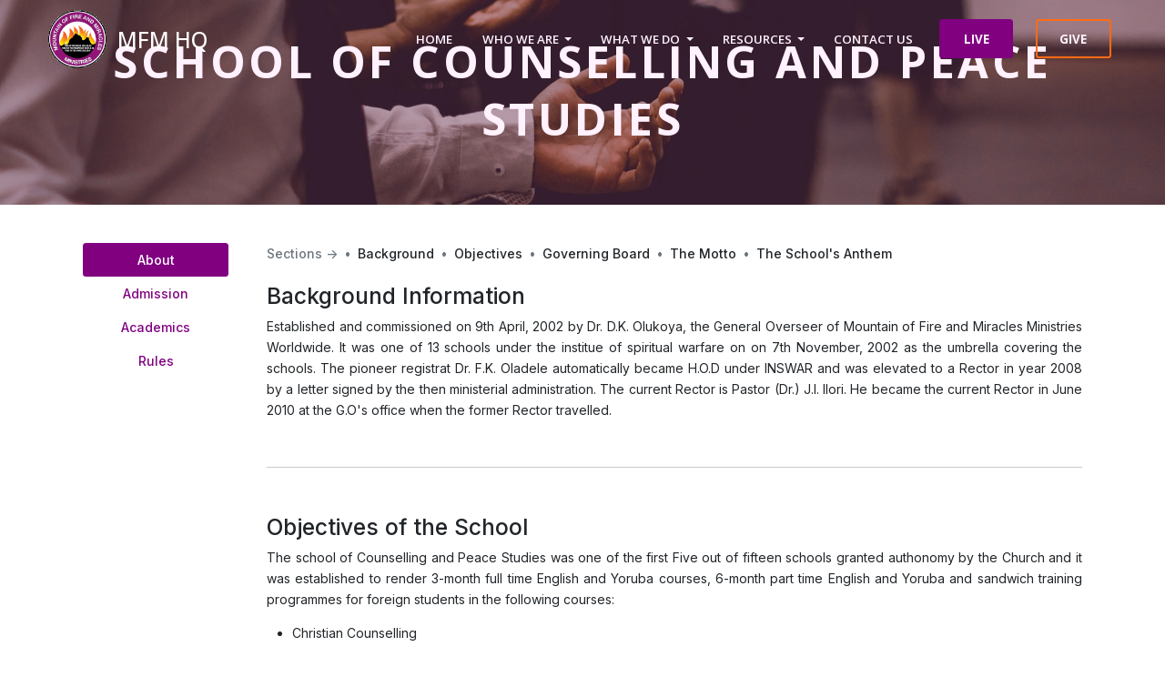

--- FILE ---
content_type: text/html; charset=utf-8
request_url: https://www.mountainoffire.org/schools/mfm-school-of-counselling-and-peace-studies
body_size: 12550
content:
<!DOCTYPE html>
<html lang="en">
<head>
    <meta charset="utf-8" />
    <meta name="viewport" content="width=device-width, initial-scale=1.0" />
    
    <title>School Of Counselling and Peace Studies - Mountain of Fire and Miracles Ministries | Deliverance, Spriritual Warfare and Prayers</title>
    
    <link rel="preconnect" href="https://fonts.googleapis.com">
    <link rel="preconnect" href="https://fonts.gstatic.com" crossorigin>
    <!-- Bootstrap CSS -->
    <link href="https://cdn.jsdelivr.net/npm/bootstrap@5.0.2/dist/css/bootstrap.min.css" rel="preload" as="style" onload="this.onload=null;this.rel='stylesheet'" integrity="sha384-EVSTQN3/azprG1Anm3QDgpJLIm9Nao0Yz1ztcQTwFspd3yD65VohhpuuCOmLASjC" crossorigin="anonymous">
    <noscript><link href="https://cdn.jsdelivr.net/npm/bootstrap@5.0.2/dist/css/bootstrap.min.css" rel="stylesheet" integrity="sha384-EVSTQN3/azprG1Anm3QDgpJLIm9Nao0Yz1ztcQTwFspd3yD65VohhpuuCOmLASjC" crossorigin="anonymous"></noscript>
    <link rel="stylesheet" href="https://cdn.jsdelivr.net/npm/bootstrap-icons@1.8.3/font/bootstrap-icons.css">
    
    <!-- Local CSS-->
    <link rel="stylesheet" href="/css/site.min.css" />
    
    <style>
        :root {
            --body-bg: #FFC5FF;
            --primary-bg: #800080;
            --secondary-bg: #901B76 !important;
            --accent-bg: #FF6B14 !important;
            --text-color: #FFF1FD !important;
        }

        .page-head {
            height: 25vh;
            min-height: 300px;
            background: linear-gradient(0deg,rgba(144,27,118,.2),rgba(144,27,118,.2)) center/cover no-repeat,url("https://mfmstorage.blob.core.windows.net/mfmwebsite/images/header.jpg") center/cover no-repeat;
            background-size: cover;
            background-position: center;
            background-repeat: no-repeat;
            color: var(--text-color);
        }

        .page-header .title {
            text-transform: uppercase;
        }

        .page-head {
            min-height: 225px;
        }
        @media (max-width: 576px) {
            .page-head{
                min-height: 225px;
            }
        }
    </style>
    
    
    <link rel="canonical" href="https://mountainoffire.com/schools/mfm-school-of-counselling-and-peace-studies">

    
<script type="text/javascript">!function(T,l,y){var S=T.location,k="script",D="instrumentationKey",C="ingestionendpoint",I="disableExceptionTracking",E="ai.device.",b="toLowerCase",w="crossOrigin",N="POST",e="appInsightsSDK",t=y.name||"appInsights";(y.name||T[e])&&(T[e]=t);var n=T[t]||function(d){var g=!1,f=!1,m={initialize:!0,queue:[],sv:"5",version:2,config:d};function v(e,t){var n={},a="Browser";return n[E+"id"]=a[b](),n[E+"type"]=a,n["ai.operation.name"]=S&&S.pathname||"_unknown_",n["ai.internal.sdkVersion"]="javascript:snippet_"+(m.sv||m.version),{time:function(){var e=new Date;function t(e){var t=""+e;return 1===t.length&&(t="0"+t),t}return e.getUTCFullYear()+"-"+t(1+e.getUTCMonth())+"-"+t(e.getUTCDate())+"T"+t(e.getUTCHours())+":"+t(e.getUTCMinutes())+":"+t(e.getUTCSeconds())+"."+((e.getUTCMilliseconds()/1e3).toFixed(3)+"").slice(2,5)+"Z"}(),iKey:e,name:"Microsoft.ApplicationInsights."+e.replace(/-/g,"")+"."+t,sampleRate:100,tags:n,data:{baseData:{ver:2}}}}var h=d.url||y.src;if(h){function a(e){var t,n,a,i,r,o,s,c,u,p,l;g=!0,m.queue=[],f||(f=!0,t=h,s=function(){var e={},t=d.connectionString;if(t)for(var n=t.split(";"),a=0;a<n.length;a++){var i=n[a].split("=");2===i.length&&(e[i[0][b]()]=i[1])}if(!e[C]){var r=e.endpointsuffix,o=r?e.location:null;e[C]="https://"+(o?o+".":"")+"dc."+(r||"services.visualstudio.com")}return e}(),c=s[D]||d[D]||"",u=s[C],p=u?u+"/v2/track":d.endpointUrl,(l=[]).push((n="SDK LOAD Failure: Failed to load Application Insights SDK script (See stack for details)",a=t,i=p,(o=(r=v(c,"Exception")).data).baseType="ExceptionData",o.baseData.exceptions=[{typeName:"SDKLoadFailed",message:n.replace(/\./g,"-"),hasFullStack:!1,stack:n+"\nSnippet failed to load ["+a+"] -- Telemetry is disabled\nHelp Link: https://go.microsoft.com/fwlink/?linkid=2128109\nHost: "+(S&&S.pathname||"_unknown_")+"\nEndpoint: "+i,parsedStack:[]}],r)),l.push(function(e,t,n,a){var i=v(c,"Message"),r=i.data;r.baseType="MessageData";var o=r.baseData;return o.message='AI (Internal): 99 message:"'+("SDK LOAD Failure: Failed to load Application Insights SDK script (See stack for details) ("+n+")").replace(/\"/g,"")+'"',o.properties={endpoint:a},i}(0,0,t,p)),function(e,t){if(JSON){var n=T.fetch;if(n&&!y.useXhr)n(t,{method:N,body:JSON.stringify(e),mode:"cors"});else if(XMLHttpRequest){var a=new XMLHttpRequest;a.open(N,t),a.setRequestHeader("Content-type","application/json"),a.send(JSON.stringify(e))}}}(l,p))}function i(e,t){f||setTimeout(function(){!t&&m.core||a()},500)}var e=function(){var n=l.createElement(k);n.src=h;var e=y[w];return!e&&""!==e||"undefined"==n[w]||(n[w]=e),n.onload=i,n.onerror=a,n.onreadystatechange=function(e,t){"loaded"!==n.readyState&&"complete"!==n.readyState||i(0,t)},n}();y.ld<0?l.getElementsByTagName("head")[0].appendChild(e):setTimeout(function(){l.getElementsByTagName(k)[0].parentNode.appendChild(e)},y.ld||0)}try{m.cookie=l.cookie}catch(p){}function t(e){for(;e.length;)!function(t){m[t]=function(){var e=arguments;g||m.queue.push(function(){m[t].apply(m,e)})}}(e.pop())}var n="track",r="TrackPage",o="TrackEvent";t([n+"Event",n+"PageView",n+"Exception",n+"Trace",n+"DependencyData",n+"Metric",n+"PageViewPerformance","start"+r,"stop"+r,"start"+o,"stop"+o,"addTelemetryInitializer","setAuthenticatedUserContext","clearAuthenticatedUserContext","flush"]),m.SeverityLevel={Verbose:0,Information:1,Warning:2,Error:3,Critical:4};var s=(d.extensionConfig||{}).ApplicationInsightsAnalytics||{};if(!0!==d[I]&&!0!==s[I]){var c="onerror";t(["_"+c]);var u=T[c];T[c]=function(e,t,n,a,i){var r=u&&u(e,t,n,a,i);return!0!==r&&m["_"+c]({message:e,url:t,lineNumber:n,columnNumber:a,error:i}),r},d.autoExceptionInstrumented=!0}return m}(y.cfg);function a(){y.onInit&&y.onInit(n)}(T[t]=n).queue&&0===n.queue.length?(n.queue.push(a),n.trackPageView({})):a()}(window,document,{
src: "https://js.monitor.azure.com/scripts/b/ai.2.min.js", // The SDK URL Source
crossOrigin: "anonymous", 
cfg: { // Application Insights Configuration
    connectionString: 'InstrumentationKey=7cad4228-b4de-44d3-bd25-6d0ce59e4d49'
}});</script></head>
<body>
    <header class="page-head">
        <!-- Navigation -->
<nav class="navbar navbar-expand-lg navbar-dark px-2 px-md-5 fixed-top">
    <div class="container-fluid">
        <a class="navbar-brand" href="/">
            <img src="https://mfmstorage.blob.core.windows.net/mfmwebsite/images/navlogo.png" alt="Mountain of Fire and Miracles Ministries Logo"/>
            <h3 class="d-none d-lg-none d-sm-block d-md-block d-xl-block mb-0">&nbsp; MFM HQ</h3>
        </a>
        <button class="navbar-toggler" type="button" data-bs-toggle="collapse" data-bs-target="#navbarResponsive" aria-controls="navbarResponsive" aria-expanded="false" aria-label="Toggle navigation">
            <span class="navbar-toggler-icon"></span>
        </button>
        <div class="collapse navbar-collapse" id="navbarResponsive">
            <ul class="navbar-nav ms-auto">
                <li class="nav-item active">
                    <a class="nav-link" href="/">HOME</a>
                </li>
                <li class="nav-item dropdown">
                    <a class="nav-link dropdown-toggle" href="#" id="aboutDropdown" role="button" data-bs-toggle="dropdown" aria-expanded="false">
                        WHO WE ARE
                    </a>
                    <ul class="dropdown-menu" aria-labelledby="aboutDropdown">
                        <li><a class="dropdown-item" href="/About">HISTORY</a></li>
                        <li><a class="dropdown-item" href="/About/Mission">MISSION AND VISION</a></li>
                        <li><a class="dropdown-item" href="/About/Beliefs">OUR BELIEFS</a></li>
                        <li><a class="dropdown-item" href="/About/Administration">ADMINISTRATION</a></li>
                        <li><a class="dropdown-item" href="/About/Groups">GROUPS</a></li>
                        <li><a class="dropdown-item" href="/About/MummyAndDaddyGO">DADDY AND MUMMY G.O</a></li>
                    </ul>
                </li>
                <li class="nav-item dropdown">
                    <a class="nav-link dropdown-toggle" href="#" id="activitiesDropdown" role="button" data-bs-toggle="dropdown" aria-expanded="false">
                        WHAT WE DO
                    </a>
                    <ul class="dropdown-menu" aria-labelledby="activitiesDropdown">
                        <li>
                            <a class="dropdown-item" href="#">MINISTRIES</a>
                            <ul class="submenu dropdown-menu">
                                <li><a class="dropdown-item" href="/ministries/mfm-men-of-valor">MEN OF VALOUR</a></li>
                                <li><a class="dropdown-item" href="/ministries/mfm-christian-tentmakers">CHRISTIAN TENTMAKERS</a></li>
                                <li><a class="dropdown-item" href="/ministries/mfm-teenage-ministry">TEENAGE MINISTRIES</a></li>
                                <li><a class="dropdown-item" href="/ministries/we-care">WE CARE MINISTRY</a></li>
                            </ul>
                        </li>
                        <li>
                            <a class="dropdown-item" href="#">MFM SCHOOLS</a>
                            <ul class="submenu dropdown-menu">
                                <li><a class="dropdown-item" href="/schools/mfm-school-of-counselling-and-peace-studies">SCHOOL OF COUNSELLING & PEACE STUDIES</a></li>
                                <li><a class="dropdown-item" href="/schools/mfm-school-of-evangelism-and-church-planting">SCHOOL OF EVANGELISM & CHURCH PLANTING</a></li>
                                <li><a class="dropdown-item" href="/schools/mfm-school-of-spiritual-gifts-discovery-and-development">SCHOOL OF SPIRITUAL GIFTS - DISCOVERY & DEVELOPMENT</a></li>
                                <li><a class="dropdown-item" href="/schools/mfm-school-of-supernatural-power-and-healing">SCHOOL OF SUPERNATURAL POWER & HEALING</a></li>
                            </ul>
                        </li>
                        <li><a class="dropdown-item" href="https://mtu.edu.ng/" target="_blank">MOUNTAIN TOP UNIVERSITY</a></li>
                        <li><a class="dropdown-item" href="/special-programmes">SPECIAL PROGRAMMES</a></li>
                    </ul>
                </li>
                <li class="nav-item dropdown">
                    <a class="nav-link dropdown-toggle" href="#" id="resouresDropdown" role="button" data-bs-toggle="dropdown" aria-expanded="false">
                        RESOURCES
                    </a>
                    <ul class="dropdown-menu" aria-labelledby="resouresDropdown">
                        <li><a class="dropdown-item" href="/pmch">PMCH</a></li>
                        <li><a class="dropdown-item" href="/resources/prayer-points">DOWNLOADS</a></li>
                        <li><a class="dropdown-item" href="/music-videos">MUSIC VIDEOS</a></li>
                    </ul>
                </li>
                <li class="nav-item active">
                    <a class="nav-link" href="/contact-us">CONTACT US</a>
                </li>
                <li class="nav-item mb-3 mb-sm-3 mb-md-3 mb-lg-0 mx-2 mx-sm-2 mx-md-2 mx-lg-1">
                    <a class="nav-link btn primary-btn" href="/Live">LIVE</a>
                </li>
                <li class="nav-item mb-3 mb-sm-3 mb-md-3 mb-lg-0 mx-2 mx-sm-2 mx-md-2 ms-lg-4">
                    <a class="nav-link btn outline-btn" href="/Give">GIVE</a>
                </li>
            </ul>
        </div>
    </div>
</nav>

        
<div class="page-header container-lg h-100">
    <div class="row h-100 align-items-end">
        <div class="col-12 text-center mb-5 pb-4">
            <h1 class="title m-0">School of Counselling and Peace Studies</h1>
        </div>
    </div>
</div>

    </header>
    <main role="main" class="pt-3 pb-5">
        <div class="container">
            


<section id="page-body">
    <div class="container">
        <div class="d-flex align-items-start">
            <div class="nav flex-column nav-pills me-5" id="v-pills-tab" role="tablist" aria-orientation="vertical">
                <button class="nav-link active px-5" id="v-pills-about-tab" data-bs-toggle="pill"
                    data-bs-target="#v-pills-about" type="button" role="tab" aria-controls="v-pills-about"
                    aria-selected="true">About</button>
                <button class="nav-link px-5" id="v-pills-admission-tab" data-bs-toggle="pill"
                    data-bs-target="#v-pills-admission" type="button" role="tab" aria-controls="v-pills-admission"
                    aria-selected="false">Admission</button>
                <button class="nav-link px-5" id="v-pills-academics-tab" data-bs-toggle="pill"
                    data-bs-target="#v-pills-academics" type="button" role="tab" aria-controls="v-pills-academics"
                    aria-selected="false">Academics</button>
                <button class="nav-link px-5" id="v-pills-rules-tab" data-bs-toggle="pill"
                    data-bs-target="#v-pills-rules" type="button" role="tab" aria-controls="v-pills-rules"
                    aria-selected="false">Rules</button>
            </div>
            <div class="tab-content" id="v-pills-tabContent">
                <div class="tab-pane fade show active" id="v-pills-about" role="tabpanel"
                    aria-labelledby="v-pills-about-tab">
                    <nav style="--bs-breadcrumb-divider: '&bull;';" class="pb-2" aria-label="breadcrumb">
                        <ol class="breadcrumb">
                            <li class="breadcrumb-item active" aria-current="page">Sections -></li>
                            <li class="breadcrumb-item text-bg-primary"><a class=" text-bg-primary" href="#background">Background</a></li>
                            <li class="breadcrumb-item text-bg-primary"><a class=" text-bg-primary" href="#objectives">Objectives</a></li>
                            <li class="breadcrumb-item text-bg-primary"><a class=" text-bg-primary" href="#board">Governing Board</a></li>
                            <li class="breadcrumb-item text-bg-primary"><a class=" text-bg-primary" href="#motto">The Motto</a></li>
                            <li class="breadcrumb-item text-bg-primary"><a class=" text-bg-primary" href="#anthem">The School's Anthem</a></li>
                        </ol>
                    </nav>
                    <div id="background" class="text-start">
                        <h3>Background Information</h3>
                        <p class="text-break">
                            Established and commissioned on 9th April, 2002 by Dr. D.K. Olukoya, the General Overseer of 
                            Mountain of Fire and Miracles Ministries Worldwide. It was one of 13 schools under the 
                            institue of spiritual warfare on on 7th November, 2002 as the umbrella covering the schools. 
                            The pioneer registrat Dr. F.K. Oladele automatically became H.O.D under INSWAR and was elevated to a 
                            Rector in year 2008 by a letter signed by the then ministerial administration. 
                            The current Rector is Pastor (Dr.) J.I. Ilori. He became the current Rector in 
                            June 2010 at the G.O's office when the former Rector travelled.
                        </p>
                    </div>
                    <div id="objectives" class="mt-2 text-start">
                        <br>
                        <hr>
                        <br>
                        <p class="text-break">
                            <h3>Objectives of the School</h3>
                            <p>
                                The school of Counselling and Peace Studies was one of the first Five out of 
                                fifteen schools granted authonomy by the Church and it was established to render 
                                3-month full time English and Yoruba courses, 6-month part time English and Yoruba and 
                                sandwich training programmes for foreign students in the following courses:
                            </p>
                            <ul class="msg-recap-list">
                                <li>Christian Counselling</li>
                                <li>Integrated Counselling</li>
                                <li>Peace-keeping Mediation and Conflict Resolution</li>
                                <li>
                                    Career Counselling and Empowerment for Ministers of God, 
                                    Workers, Members and Christians from other churches who applied through the G.O at the Headquarters, 
                                    Prayer City, Regional campuses in Lagos and some states in the Federation.
                                </li>
                            </ul>
                        </p>
                        <p class="text-break">
                            The G.O has recently approved a campus for the school in California. 
                            The school provides and promotes enviable academic and practical training in the above 
                            mentioned areas based on strong biblical art/perspectives, communication and 
                            contemporary issues in counselling, peace keeping, mediation abd conflict resolution in which 
                            ministerial and speciality programmes are taught, upheld and practiced for the sons and 
                            daughters of the living God who are trained as spiritual soldiers/ambassdors for the end time.
                        </p>
                    </div>
                    <div id="board" class="mt-2 text-start">
                        <br>
                        <hr>
                        <br>
                        <h3>The Governing Board and Visitor/President</h3>
                        <p>
                            The school is under a governing board and the president/visitor is the 
                            G.O to whom the Rector is responsible to.
                        </p>
                    </div>
                    <div id="motto" class="mt-2 text-start">
                        <br>
                        <hr>
                        <br>
                        <h3>The School Motto</h3>
                        <p>
                            <b>Every Purpose Is Estbalished By Counsel</b> - Proverbs 20:18a
                        </p>
                    </div>
                    <div id="anthem" class="mt-2 text-start">
                        <br>
                        <hr>
                        <br>
                        <h3>The School's Anthem</h3>
                        <p>
                            <b>
                                O God thou art my God. I will exalt thee, I will praise thy name for 
                                thou hast done wonderful things; thy counsels of old are faithfulness and truth.
                            </b> 
                            - Isaiah 25:1
                        </p>
                    </div>
                </div>
                <div class="tab-pane fade" id="v-pills-admission" role="tabpanel" aria-labelledby="v-pills-admission-tab">
                    <nav style="--bs-breadcrumb-divider: '&bull;';" class="" aria-label="breadcrumb">
                        <ol class="breadcrumb">
                            <li class="breadcrumb-item active" aria-current="page">Sections -></li>
                            <li class="breadcrumb-item text-bg-primary"><a class=" text-bg-primary" href="#courses">Courses</a></li>
                            <li class="breadcrumb-item text-bg-primary"><a class=" text-bg-primary" href="#benefits">Benefits</a></li>
                            <li class="breadcrumb-item text-bg-primary"><a class=" text-bg-primary" href="#requirements">Entry Requirements</a></li>
                            <li class="breadcrumb-item text-bg-primary"><a class=" text-bg-primary" href="#fees">School Fees</a></li>
                        </ol>
                    </nav>
                    <div id="courses" class="text-start">
                        <h3>Courses</h3>
                        <p class="text-break">
                            School of Counselling and Peace Studies offers <strong>3-month (English and Yoruba) full time courses and 
                            6-month (English and Yoruba) part time courses</strong> in the following areas:
                        </p>
                        <ul class="">
                            <li>Christian Counselling</li>
                            <li>Integrated Counselling</li>
                            <li>Peace Keeping, Mediation and Conflict Resolution</li>
                        </ul>
                        <strong>Who are these courses for?</strong>
                        <ul class="">
                            <li>Ministers of God, ministry or church leaders, workers, interested members and christians</li>
                        </ul>
                        <strong>Where Can I Obtain a Form?</strong>
                        <ul class="">
                            <li>
                                Forms can be obtained at the office of School of Counselling and Peace Studies at MFM HQ, Prayer City or Regional Campuses
                            </li>
                        </ul>
                        <strong>Cost</strong>
                        <ul class="">
                            <li>
                                Forms cost 500
                            </li>
                        </ul>
                    </div>
                    <div id="benefits" class="mt-2 text-start">
                        <br>
                        <hr>
                        <br>
                        <h3>Benefits</h3><br>
                        <ul>
                            <li>Seasoned professional lecturers with anointing</li>
                            <li>Conducive learning environment</li>
                            <li>Case studies and practices on life challenges</li>
                            <li>Inaugural lectures, power nights and graduation</li>
                            <li>Award of diploma certificates on successful completion</li>
                            <li>Intensive crash programmes for foreign students</li>
                            <li>Affiliation with LASU, BABCOCK etc for degree, postgraduate and doctural courses</li>
                            <li>Affiliations to Counselling Assoiciation of Nigeria, Chartered Institute of Mediation and Conciliation etc.</li>
                            <li>Career counselling and empowerment</li>
                            <li>Learning up to 50 topics in counselling and peace keeping, mediation and conflict resolution</li>
                        </ul>
                    </div>
                    <div id="requirements" class="mt-2 text-start">
                        <br>
                        <hr>
                        <br>
                        <h3>Entry Requirements</h3>
                        <p>
                            A minimum of WASC or NECO with a good grade in English language. 
                            In addition a student should have attended school of biblical studies, 
                            school of prayer and school of deliverance in order to apply the knowledge gained in 
                            counselling and mediation. Salvation and Holy Spirit baptism are other prerequisites
                        </p>
                    </div>
                    <div id="fees" class="mt-2 text-start">
                        <br>
                        <hr>
                        <br>
                        <h3>School Fees</h3>
                        <p>
                            The tuition/school fees for a whole session is NGN 14,000 comprising of tuition, packs and certificate
                        </p>
                    </div>
                </div>
                <div class="tab-pane fade show active" id="v-pills-academics" role="tabpanel"
                    aria-labelledby="v-pills-about-tab">
                    <nav style="--bs-breadcrumb-divider: '&bull;';" class="pb-3" aria-label="breadcrumb">
                        <ol class="breadcrumb">
                            <li class="breadcrumb-item active" aria-current="page">Sections -></li>
                            <li class="breadcrumb-item text-bg-primary"><a class=" text-bg-primary" href="#periods">Lecture Periods</a></li>
                            <li class="breadcrumb-item text-bg-primary"><a class=" text-bg-primary" href="#venue">Venue</a></li>
                            <li class="breadcrumb-item text-bg-primary"><a class=" text-bg-primary" href="#language">Language of Instruction</a></li>
                            <li class="breadcrumb-item text-bg-primary"><a class=" text-bg-primary" href="#exam">Examinations and Continous Assesment</a></li>
                            <li class="breadcrumb-item text-bg-primary"><a class=" text-bg-primary" href="#grading">Examination Grading</a></li>
                            <li class="breadcrumb-item text-bg-primary"><a class=" text-bg-primary" href="#grading">Requirements for Graduation</a></li>
                        </ol>
                    </nav>
                    <div id="periods" class="text-start">
                        <h3>Lecture Periods</h3><br>
                        <ul class="sqaure">
                            <li>8 am - 5 pm Mondays through Thursdays for full time students</li>
                            <li>4 pm - 7:30 pm Tuesdays and Thursdays for part time students</li>
                            <li>Intensive weekend lectures in regions Thursdays through Sundays</li>
                        </ul>
                    </div>
                    <div id="venue" class="mt-2 text-start">
                        <br>
                        <hr>
                        <br>
                        <h3>Venue for Lectures</h3>
                        <ul class="">
                            <li>MFM International Headquarteres </li>
                            <li>MFM Prayer City</li>
                            <li>
                                Satellite Campuses at the following locations: Agege, Ajah, Ogba, Mushin, Festac, Ijaiye, Ketu, Ikorodu, Ogijo in Oke-Aro,
                                Ejigbo, Olambe, Orile, Maya, Ijegun, Abaranje and Abo
                            </li>
                            <li>
                                Geo-regional headquarters:
                                <ul class="">
                                    <li>Abuja</li>
                                    <li>Kano</li>
                                    <li>Benin</li>
                                    <li>Ibadan</li>
                                    <li>Osogbo</li>
                                    <li>Ado-Ekiti</li>
                                    <li>Akure</li>
                                    <li>Abeokuta</li>
                                </ul>
                            </li>
                        </ul>
                    </div>
                    <div id="language" class="mt-2 text-start">
                        <br>
                        <hr>
                        <br>
                        <h3>Language of Instruction</h3>
                        <p>
                            English and Yoruba are the mode of instruction; 
                            we use interpreters in case of foreign French students.
                        </p>
                    </div>
                    <div id="exam" class="mt-2 text-start">
                        <br>
                        <hr>
                        <br>
                        <h3>Examinations and Continous Assesment</h3><br>
                        <ul class="sqaure">
                            <li>Entry examination in scriptural affairs and English</li>
                            <li>Inaugural lecture and deliverance</li>
                            <li>Weekly tests, assignments and case studies</li>
                            <li>Mid-sectional examination</li>
                            <li>Final examination</li>
                            <li>Power nights</li>
                            <li>One month industrial training</li>
                            <li>Project writing</li>
                        </ul>
                        <table cellspacing="0" class="table table-bordered table-striped align-middle" id="courseBreakdown" summary="Course Breakdown">
                            <thead>
                                <tr>
                                    <th scope="col">Course Breakdown</th>
                                    <th scope="col">% of Total Score</th>
                                </tr>
                            </thead>
                            <tbody>
                                <tr>
                                    <td>Continuous Assessment</td>
                                    <td>40%</td>
                                </tr>
                                <tr class="odd">
                                    <td><strong>Seasonal Examination</strong></td>
                                    <td><strong>60%</strong></td>
                                </tr>
                                <tr>
                                    <td>Total</td>
                                    <td>100%</td>
                                </tr>
                            </tbody>
                        </table>
                    </div>
                    <div id="grading" class="mt-2 text-start">
                        <br>
                        <hr>
                        <br>
                        <h3>Examination Grading Approved For Schools</h3>
                        <table class="table table-bordered table-striped align-middle" cellspacing="0" id="pmchTable" summary="Prayer Points & Programme Pamphlets">
                            <colgroup>                            
                                <col id="themeCol" />
                                <col id="prayerPointsCol" />
                                <col id="programmePamphletsCol" />
                            </colgroup>
                            <thead>
                                <tr>
                                    <th scope="col">Letter</th>
                                    <th scope="col">Grade Percentage</th>
                                    <th scope="col">Point</th>
                                </tr>
                            </thead>
                            <tbody>
                                <tr>
                                    <td>A</td>
                                    <td>70% and above</td>
                                    <td>5</td>
                                </tr>
                                <tr class="odd">
                                    <td><strong>B</strong></td>
                                    <td><strong>60 - 69</strong></td>
                                    <td><strong>4</strong></td>
                                </tr>
                                <tr>
                                    <td>C</td>
                                    <td>50 - 59</td>
                                    <td>3</td>
                                </tr>
                                <tr class="odd">
                                    <td><strong>D</strong></td>
                                    <td><strong>45 - 49</strong></td>
                                    <td><strong>2</strong></td>
                                </tr>
                                <tr>
                                    <td>E</td>
                                    <td>40 - 44</td>
                                    <td>1</td>
                                </tr>
                                <tr class="odd">
                                    <td><strong>FAIL</strong></td>
                                    <td><strong>Below 40</strong></td>
                                    <td><strong>0</strong></td>
                                </tr>
                            </tbody>
                        </table>
                    </div>
                    <div id="requirements" class="mt-2 text-start">
                        <br>
                        <hr>
                        <br>
                        <h3>Requirements for Graduation</h3>
                        <ul class="">
                            <li>At least 70% attendance in class lectures</li>
                            <li>Full payment of school fees to Bursar</li>
                            <li>Satisfactory performance in continuous assessments and examinations</li>
                            <li>Full participation in power nights and case studies</li>
                            <li>Satisfactory behaviour throughout the course</li>
                            <li>Project completed and defended</li>
                            <li>Registration in the school only during the session</li>
                        </ul>
                    </div>
                </div>
                <div class="tab-pane fade show active" id="v-pills-rules" role="tabpanel"
                    aria-labelledby="v-pills-rules-tab">
                    <div id="" class="text-start">
                        <h3>Rules and Regulations</h3><br>
                        <ul class="">
                            <li>Lecturers and students must live a life that is in conformity with the visions and missions of MFM</li>
                            <li>Demonstration of brokeness and Christ likeness, godly life, humility and characteristics of a counsellor by staff and students</li>
                            <li>Ministration, prayer and counselling must be part of the life of every staff and student</li>
                            <li>No double registration by any student in any diet</li>
                            <li>No graduation for students who do not complete their courses</li>
                            <li>Lateness and absenteeism shall not not be entertained</li>
                            <li>Maintenance of high sense of discipline and integrity by staff and students</li>
                            <li>Examination malpractices shall be severly dealth with</li>
                            <li>Students must enter the lecture rooms with the school's ID card</li>
                            <li>Students must write and pass the continuous assessment and examinations</li>
                            <li>Absolute and total loyalty of staff and students to the school and MFM</li>                        
                            <li>Lecturers must be godly, cheerful, pleasant and always put in their best</li>
                            <li>Mutual respect between lecturers, other staff and students</li>
                            <li>Visitors are not allowed to visit lecturers or students unless on emergency</li>
                            <li>Lecturers who cannot attend a lecture must notify the school in a timely order to make alternative arrangement</li>
                            <li>All students and staff must be born again and spirit-filled</li>
                        </ul>
                    </div>
                </div>
            </div>
        </div>
        <div>
            <br>
            <hr>
            <br>
            <h3>Contact Information</h3>
            <p class="">
            For questions or enquiries regarding the School of Counselling and Peace Studies, please contact any one of the following
            pastors:
            </p>
            <ul class="counselors">
                <li>
                    <strong>Pastor J.I. Ilori</strong><br/>
                    <address>
                        <abbr>P:</abbr>&nbsp;+234 (0)803 721-8999<br/>
                        <abbr>E:</abbr>&nbsp;julorassociates@gmail.com<br/>
                    </address>
                </li>
                <li>
                    <strong>Pastor Precious Arit Eyo</strong><br/>
                    <address>
                        <abbr>P:</abbr>&nbsp;+234 (0)806 955-7903<br/>
                        <abbr>P:</abbr>&nbsp;+234 (0)818 437-6475<br/>
                        <abbr>E:</abbr>&nbsp;eyoprecious@ymail.com<br/>
                    </address>
                </li>
                <li>
                    <strong>Pastor Olorungbade Oluwatoyin</strong><br/>
                    <address>
                        <abbr>P:</abbr>&nbsp;+234 (0)706 186-1492<br/>
                        <abbr>E:</abbr>&nbsp;toyinmi@yahoo.com<br/>
                    </address>
                </li>
            </ul>
        </div>
    </div>
</section>
        </div>
    </main>

    <footer class="border-top footer text-white bg-dark pt-4">
        <div class="container-fluid px-5 pt-3 pb-4">
            <div class="row text-start">
                <div class="card-group">
                    <div class="card col-sm-12 bg-dark border border-0">
                        <div class="card-body">
                            <h5 class="card-title">
                                CONTACT
                            </h5>
                            <div class="card-text">
                                <p>
                                    Phone: +234 (907) 088-8888, +234 (806) 000-4322
                                    <br />
                                    Email: enquiries@mountainoffire.org
                                    <br />
                                </p>
                                <p>
                                    MFM Headquarters <br>
                                    13 Olasimbo St,
                                    [Onike], Yaba, <br>
                                    Lagos 100213.
                                </p>
                            </div>
                        </div>
                    </div>
                    <div class="card bg-dark border border-0">
                        <div class="card-body">
                            <h5 class="card-title">
                                NAVIGATIONS
                            </h5>
                            <ul class="card-text">
                                <li><a href="/">Home</a></li>
                                <li><a href="/contact-us">Contact Us</a></li>
                                <li><a href="/About/Mission">Mission and Vision</a></li>
                                <li><a href="/Give">Give</a></li>
                            </ul>
                        </div>
                    </div>
                    <div class="card bg-dark border border-dark">
                        <div class="card-body">
                            <h5 class="card-title">
                                QUICK LINKS
                            </h5>
                            <ul class="card-text">
                                <li><a href="http://www.dkoebooks.com/" target="_blank">D.K.O E-Books</a></li>
                                <li><a href="https://mfmebooks.com/" target="_blank">MFM E-Books</a></li>
                                <li><a href="https://www.mtudkof.org.ng/" target="_blank">D.K.O Foundation M.T.U</a></li>
                                <li> <a target="_blank" href="/Home/Privacy">Privacy</a></li>
                            </ul>
                        </div>
                    </div>
                    <div class="card bg-dark border border-0">
                        <div class="card-body">
                            <h5 class="card-title">
                                SOCIALS
                            </h5>
                            <div class="d-flex justify-content-between col-lg-7 social-icons">
                                <a href="https://www.facebook.com/DR.OLUKOYA" target="_blank"><img alt="MFM Deliverance Ministries Facebook" src="https://mfmstorage.blob.core.windows.net/mfmwebsite/images/social/facebook.svg" loading="lazy" class="" /></a>
                                <a href="https://www.instagram.com/official_dkolukoya/live/" target="_blank"><img alt="MFM Deliverance Ministries Instagram" src="https://mfmstorage.blob.core.windows.net/mfmwebsite/images/social/instagram.svg" loading="lazy" class="" /></a>
                                <a href="https://twitter.com/REAL_DKOLUKOYA" target="_blank"><img alt="MFM Deliverance Ministries Twitter" src="https://mfmstorage.blob.core.windows.net/mfmwebsite/images/social/twitter.svg" loading="lazy" class="" /></a>
                                <a href="https://www.youtube.com/c/MFMMinistries" target="_blank"><img alt="MFM Deliverance Ministries YouTube" src="https://mfmstorage.blob.core.windows.net/mfmwebsite/images/social/youtube.svg" loading="lazy" class="" /></a>
                                <a href="https://www.tiktok.com/@mfmhqofficial"><img alt="MFM Deliverance Ministries" src="https://mfmstorage.blob.core.windows.net/mfmwebsite/images/social/tiktok.svg" loading="lazy" class="" /></a>
                            </div>
                            <div class="mt-3">
                                <p>
                                    <b>Service Times</b> <br>
                                    Sundays at 7:00 am <br>
                                    Mondays at 5:00 am <br>
                                    Wednesdays at 4:30 pm <br>
                                </p>
                            </div>
                        </div>
                    </div>
                </div>
            </div>
        </div>
        <div class="col-12 py-2 primary-bg px-2 px-md-0">
            Copyright &copy; 2026 - Mountain of Fire and Miracles Ministries. All Rights Reserved
        </div>
    </footer>
    <script src="https://code.jquery.com/jquery-3.6.1.slim.min.js" defer></script>
    
    <script src="https://cdn.jsdelivr.net/npm/bootstrap@5.0.2/dist/js/bootstrap.bundle.min.js" integrity="sha384-MrcW6ZMFYlzcLA8Nl+NtUVF0sA7MsXsP1UyJoMp4YLEuNSfAP+JcXn/tWtIaxVXM" crossorigin="anonymous" defer></script>
    <script src="/js/site.min.js?v=6uRJLUaMf4UJgn2FSdKULYuCiEUhzYaovwHnlyvB0HE" defer></script>
</body>
</html>


--- FILE ---
content_type: text/css
request_url: https://www.mountainoffire.org/css/site.min.css
body_size: 3152
content:
@import url(https://fonts.googleapis.com/css2?family=Open+Sans:ital,wght@0,300;0,400;0,500;0,600;0,700;0,800;1,300;1,400;1,500;1,600;1,700;1,800&display=swap);@import url(https://fonts.googleapis.com/css2?family=Inter:wght@100;200;300;400;500;600;700;800;900&display=swap);body,html{overflow-x:clip}nav li.nav-item a,nav li.nav-item a.dropdown-item{font-size:.95rem;line-height:30px;color:var(--text-color)}.carousel-item>.overlay,.carousel-item>.overlay-2{top:0;left:0;right:0;height:100%;width:100%;position:absolute;bottom:0}.btn,.title{font-weight:700}:root{--body-bg:#FFC5FF;--primary-bg:#800080;--secondary-bg:#901B76!important;--accent-bg:#FF6B14!important;--text-color:#FFF1FD!important}.body-bg{background-color:var(--body-bg);color:var(--primary-bg)}.primary-bg{background-color:var(--primary-bg);color:var(--text-color)}.secondary-bg{background-color:var(--text-color)}.links a,.slick-arrow:before:hover,.text-bg-primary:hover{color:var(--primary-bg)}.color-primary{color:var(--primary-bg)!important}.breadcrumb .breadcrumb-item{font-weight:500}html{position:relative;min-height:100%;font-size:14px;scroll-behavior:smooth}body{height:100%;font-family:'Open Sans',sans-serif;text-align:center}.footer,main{font-family:Inter,sans-serif}a,a:hover{text-decoration:none}.slick-arrow:before{color:var(--primary-bg);opacity:.6}.slick-dots li.slick-active button:before{opacity:.75;color:var(--primary-bg)}.slick-dots li button:before{opacity:.35;color:var(--primary-bg)}.masthead{height:100vh;min-height:500px;background:linear-gradient(0deg,rgba(144,27,118,.2),rgba(144,27,118,.2));background-size:cover;background-position:center;background-repeat:no-repeat;color:var(--text-color)}.nav-inverse{background-color:var(--primary-bg);box-shadow:0 10px 20px 5px rgba(128,0,128,.4);transition:background-color .2s ease-in,box-shadow .2s ease-in}.admin-nav-inverse{background-color:#212529;transition:background-color .2s ease-in}.btn-group .btn.font-sm{font-size:.85rem!important}.nav-inverse li.nav-item a.btn.primary-btn,btn.primary-btn{color:var(--primary-bg);background-color:#fff1fd;border:2px solid var(--text-color)}.nav-inverse li.nav-item a.btn.primary-btn:hover,btn.primary-btn:hover{color:var(--primary-bg);background-color:var(--body-bg);border:2px solid var(--body-bg)}a.navbar-brand{display:flex;flex-wrap:nowrap;align-items:center;color:var(--text-color);white-space:normal;text-align:center;word-break:break-all;font-size:2rem;font-weight:800}a.navbar-brand img{height:64px;width:64px}.online-service .social-icons img,footer .social-icons img{width:2rem;transition:transform .3s}nav li.nav-item a{font-weight:600}nav li.nav-item a.dropdown-item{font-weight:500;padding:.75rem}nav li.nav-item a.dropdown-item:active,nav li.nav-item a.dropdown-item:hover{background-color:#ffc5ff;color:var(--primary-bg);font-weight:500;line-height:30px}.dropdown-menu:not(.admin,.folder){background-color:var(--primary-bg)!important;padding:0}.navbar-expand-lg .navbar-nav .nav-link.btn{font-weight:700;padding:.3rem 1.75rem}.btn{padding-left:.75rem;padding-right:.75rem}.btn-label{background:rgba(0,0,0,.15);border-radius:.25rem 0 0 .25rem}.btn-labeled{padding-top:0;padding-bottom:0}.btn.outline-btn,nav li.nav-item a.btn.outline-btn{color:var(--text-color);border:2px solid #ff6b14}.btn.outline-btn:hover,nav li.nav-item a.btn.outline-btn:hover{color:var(--text-color);background-color:#ff6b14}.btn.primary-btn,nav li.nav-item a.btn.primary-btn{color:var(--text-color);background-color:var(--primary-bg);border:2px solid var(--primary-bg)}.btn.primary-btn:hover,nav li.nav-item a.btn.primary-btn:hover{color:var(--primary-bg);background-color:var(--body-bg)}.footer,.nav-item .nav-link,.navbar-dark .navbar-nav .nav-link,.page-head{color:var(--text-color)}a{color:inherit}.about-nav.nav-pills .nav-link,.nav-pills .nav-link{color:var(--primary-bg);font-weight:500}.about-nav.nav-pills .nav-link{font-size:1.25rem;padding:1rem}.about-nav.nav-pills .nav-link.active,.about-nav.nav-pills .show>.nav-link,.nav-pills .nav-link.active,.nav-pills .show>.nav-link{color:#fff;background-color:var(--primary-bg);border-color:var(--primary-bg)}.carousel-item>img{height:100vh!important;object-fit:cover;object-position:center}.carousel-item>.overlay{background:linear-gradient(0deg,rgba(0,0,0,.5),rgba(0,0,0,.7))}.carousel-item>.overlay-2{background:linear-gradient(0deg,rgba(144,27,118,.4),rgba(144,27,118,.4))}.title{font-size:3.5rem;letter-spacing:.25rem;line-height:4.5rem}.tagline{font-size:1.5rem;font-weight:400}main{font-weight:500;background-color:#fff}.podcast{height:fit-content}.section-description{width:55%;font-size:1.25rem}#mtu .btn,.section-description h4{white-space:nowrap}.section-shadow{box-shadow:5px 5px 25px rgba(144,27,118,.5)}.section-shadow-1{box-shadow:5px 4px 12px rgba(144,27,118,.3)}.online-broadcasts,.online-service{padding-bottom:3rem}.online-service .carousel-item>img{height:100%!important;object-fit:fill}.online-service .section-image{position:absolute;top:15%;left:50%;width:50%}.online-service .social-icons img{margin-left:8px}.online-service .social-icons img:hover,footer .social-icons img:hover{transform:scale(1.4,1.4)}.podcast div.section-image{position:absolute;left:50%;bottom:15%;width:50%;height:100%;background-color:var(--text-color)}.podcast .podcast-images img{width:90%;max-height:200px}#mtu{background:url(../images/mtubg.jpg) top center/cover no-repeat fixed}#mtu.lazy{background-image:none;background-color:var(--secondary-bg)}.section-title{font-weight:600;letter-spacing:.05rem}.section-body{font-size:1.25rem;line-height:2.75rem}#blog>div>div.card{border-radius:.3rem}#blog .blog-header{height:20%}#blog .blog-body{height:80%}#blog .date{font-size:1rem;border-top-left-radius:.3rem;border-top-right-radius:0}#blog .excerpt{font-size:.95rem;line-height:1.5rem;text-align:justify}#blog .btn,#facebook .btn{font-size:14px}#facebook{height:auto}#facebook iframe.fb>html{height:100%}.page-head{height:25vh;min-height:300px;background:linear-gradient(0deg,rgba(144,27,118,.2),rgba(144,27,118,.2)) center/cover no-repeat,url("https://mfmstorage.blob.core.windows.net/mfmwebsite/images/header.jpg") center/cover no-repeat}.page-head .go{background:linear-gradient(0deg,rgba(144,27,118,.2),rgba(144,27,118,.2));background-size:cover;background-position:center;background-repeat:no-repeat}#page-body{line-height:1.7rem;font-weight:400;margin-top:2rem;margin-bottom:2rem}#page-body p{font-size:1rem;margin-bottom:1rem;font-weight:400;text-align:justify}#page-body ul li{font-size:1rem;margin-bottom:1.25rem;font-weight:400;text-align:justify}.page-header .title{text-transform:uppercase}.ministry-cards img{height:250px}ul.counsellors{margin:0;padding:0;list-style-type:none}@media (max-width:991px){.dropdown-menu .dropdown-menu{margin-left:.7rem;margin-right:.7rem;margin-bottom:.5rem}}@media (max-width:576px){html{font-size:12px}.title{font-size:2rem;letter-spacing:.2rem;line-height:3rem;font-weight:700}.tagline{font-size:1rem;font-weight:400}.navbar-nav{background-color:var(--primary-bg);border-bottom-left-radius:.3rem;border-bottom-right-radius:.3rem}.navbar-dark .navbar-nav .nav-link{color:var(--text-bg)}nav li.nav-item a.btn.outline-btn{color:var(--text-color);background-color:var(--accent-bg);opacity:.9;border:2px solid #ff6b14}nav li.nav-item a.btn.outline-btn:hover{background-color:#ff6b14;opacity:1}.masthead{height:100vh}.carousel-item>img{height:100vh!important;background-size:auto}.online-service{padding:0 0 9rem}.online-service .section-image{position:absolute;width:100%;height:auto;top:55%;left:8%}.section-description{width:100%;font-size:14px}#podcast{padding-bottom:18rem}.podcast{height:auto}.podcast div.section-image{position:absolute;left:0;bottom:-55%;width:100%;height:0;background-color:var(--text-color)}.footer .logo-small{display:none}.section-body{font-size:1rem;margin-bottom:0;line-height:normal}.page-head{min-height:225px}}@media (min-width:576px) and (max-width:768px){html{font-size:14px}.title{font-size:2rem;letter-spacing:.2rem;line-height:3rem;font-weight:700}.tagline{font-size:1.1rem;font-weight:400}.nav-inverse .navbar-nav,.navbar-nav{background-color:var(--primary-bg);border-bottom-left-radius:.3rem;border-bottom-right-radius:.3rem}.navbar-dark .navbar-nav .nav-link{color:var(--text-bg)}nav li.nav-item a.btn.outline-btn{color:var(--text-color);background-color:var(--accent-bg);opacity:.9;border:2px solid #ff6b14}nav li.nav-item a.btn.outline-btn:hover{background-color:#ff6b14;opacity:1}.masthead{height:85vh}.carousel-item>img{height:85vh!important;background-size:auto}.online-service{padding:2rem 0 5rem}.online-service .section-image{position:absolute;width:100%;height:auto;top:55%;left:8%}.section-description{width:100%;font-size:1.25rem}#podcast{padding-bottom:20rem}.podcast{height:fit-content;padding:3rem 0 0}.podcast div.section-image{position:absolute;left:0;bottom:-45%;width:100%;height:0;background-color:var(--text-color)}.section-body{font-size:1rem;line-height:2rem}}@media only screen and (min-width:768px) and (max-width:992px){.title{font-size:3rem;letter-spacing:.2rem;line-height:4rem;font-weight:700}.tagline{font-size:1.2rem;font-weight:400}.navbar-nav{background-color:var(--primary-bg);border-bottom-left-radius:.3rem;border-bottom-right-radius:.3rem}.navbar-dark .navbar-nav .nav-link{color:var(--text-bg)}nav li.nav-item a.btn.outline-btn{color:var(--text-color);background-color:var(--accent-bg);opacity:.9;border:2px solid #ff6b14}nav li.nav-item a.btn.outline-btn:hover{background-color:#ff6b14;opacity:1}.online-service{padding:0 0 18rem}#online-broadcasts.online-service{padding:0 0 15rem}.online-service .section-image{position:absolute;width:100%;height:auto;top:95%;left:8%}.section-description{width:100%;font-size:1.25rem}#podcast{padding-bottom:20rem}.podcast{height:fit-content}.podcast div.section-image{position:absolute;left:0;bottom:-50%;width:100%;height:0;background-color:var(--text-color)}.section-body{font-size:1rem;line-height:2.75rem}}@media all and (min-width:992px){.navbar .nav-item .dropdown-menu{display:none;margin-top:0}.nav-item .nav-link a:hover,.navbar .nav-item:hover .nav-link{color:#ffc5ff}.dropdown-menu>li:hover>.submenu,.navbar .nav-item:hover>.dropdown-menu{display:block}nav li.nav-item:not(:last-child){margin-right:1.3rem}.dropdown-menu li{position:relative}.nav-item .submenu{display:none;position:absolute;right:100%;top:5px}.nav-item .submenu-left{right:100%;left:auto}.dropdown-menu>li:hover{background-color:#ffc5ff}}.border-top{border-top:1px solid #e5e5e5}.border-bottom{border-bottom:1px solid #e5e5e5}.box-shadow{box-shadow:0 .25rem .75rem rgba(0,0,0,.05)}button.accept-policy{font-size:1rem;line-height:inherit}.footer{bottom:0;width:100%;font-size:.9rem;line-height:2rem}.footer a:hover{color:var(--body-bg)}.folder .dropdown-toggle::after{display:none}.folder i.icon{font-size:7rem}

--- FILE ---
content_type: application/javascript
request_url: https://www.mountainoffire.org/js/site.min.js?v=6uRJLUaMf4UJgn2FSdKULYuCiEUhzYaovwHnlyvB0HE
body_size: 460
content:
const nav=document.querySelector("nav"),homeHeader=document.querySelector(".home-header"),pageHeader=document.querySelector(".page-header"),mtuSection=document.querySelector("#mtu.lazy"),mainSectionOptions={rootMargin:"-85% 0px 0px 0px"},pageOptions={rootMargin:"-220px 0px 0px 0px"},mtuSectionOptions={rootMargin:"-250px 0px 0px 0px"};if(window.addEventListener("load",()=>{window.outerWidth<768&&nav.classList.add("nav-inverse")}),window.outerWidth<768)nav.classList.add("nav-inverse");else{if(void 0!=homeHeader){let e=new IntersectionObserver((e,t)=>{e.forEach(e=>{e.isIntersecting?nav.classList.remove("nav-inverse"):nav.classList.add("nav-inverse")})},mainSectionOptions);e.observe(homeHeader)}if(void 0!=pageHeader){let t=new IntersectionObserver((e,t)=>{e.forEach(e=>{e.isIntersecting?nav.classList.remove("nav-inverse"):nav.classList.add("nav-inverse")})},pageOptions);t.observe(pageHeader)}}if(void 0!=mtuSection){let i=new IntersectionObserver((e,t)=>{e.forEach(e=>{e.isIntersecting&&(mtuSection.classList.remove("lazy"),t.unobserve(e.target))})},mtuSectionOptions);i.observe(mtuSection)}var tooltipTriggerList=[].slice.call(document.querySelectorAll('[data-bs-toggle="tooltip"]')),tooltipList=tooltipTriggerList.map(function(e){return new bootstrap.Tooltip(e)});$(document).ready(function(){$(".testimony-slider").slick({autoplay:!0,autoplaySpeed:8e3,dots:!0,infinite:!0,speed:800,slidesToShow:2,slidesToScroll:1,arrows:!0,responsive:[{breakpoint:1024,settings:{slidesToShow:1,slidesToScroll:1,infinite:!0,dots:!0,arrows:!0}},]})});